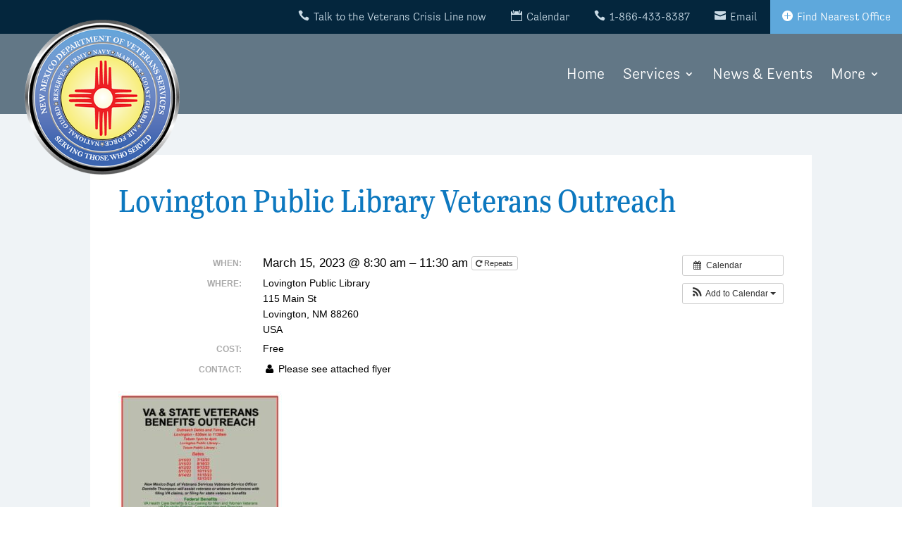

--- FILE ---
content_type: text/css;charset=utf-8
request_url: https://use.typekit.net/ijz1vmw.css
body_size: 642
content:
/*
 * The Typekit service used to deliver this font or fonts for use on websites
 * is provided by Adobe and is subject to these Terms of Use
 * http://www.adobe.com/products/eulas/tou_typekit. For font license
 * information, see the list below.
 *
 * abril-titling-semicondensed:
 *   - http://typekit.com/eulas/00000000000000000001491a
 *   - http://typekit.com/eulas/00000000000000000001491b
 * tenso:
 *   - http://typekit.com/eulas/000000000000000000014422
 *   - http://typekit.com/eulas/000000000000000000014423
 *   - http://typekit.com/eulas/000000000000000000014426
 *   - http://typekit.com/eulas/000000000000000000014427
 *
 * © 2009-2026 Adobe Systems Incorporated. All Rights Reserved.
 */
/*{"last_published":"2018-06-15 00:10:39 UTC"}*/

@import url("https://p.typekit.net/p.css?s=1&k=ijz1vmw&ht=tk&f=22110.22111.22114.22115.22691.22692&a=406869&app=typekit&e=css");

@font-face {
font-family:"tenso";
src:url("https://use.typekit.net/af/fc5a0b/000000000000000000014422/27/l?primer=7cdcb44be4a7db8877ffa5c0007b8dd865b3bbc383831fe2ea177f62257a9191&fvd=n7&v=3") format("woff2"),url("https://use.typekit.net/af/fc5a0b/000000000000000000014422/27/d?primer=7cdcb44be4a7db8877ffa5c0007b8dd865b3bbc383831fe2ea177f62257a9191&fvd=n7&v=3") format("woff"),url("https://use.typekit.net/af/fc5a0b/000000000000000000014422/27/a?primer=7cdcb44be4a7db8877ffa5c0007b8dd865b3bbc383831fe2ea177f62257a9191&fvd=n7&v=3") format("opentype");
font-display:auto;font-style:normal;font-weight:700;font-stretch:normal;
}

@font-face {
font-family:"tenso";
src:url("https://use.typekit.net/af/42812d/000000000000000000014423/27/l?primer=7cdcb44be4a7db8877ffa5c0007b8dd865b3bbc383831fe2ea177f62257a9191&fvd=i7&v=3") format("woff2"),url("https://use.typekit.net/af/42812d/000000000000000000014423/27/d?primer=7cdcb44be4a7db8877ffa5c0007b8dd865b3bbc383831fe2ea177f62257a9191&fvd=i7&v=3") format("woff"),url("https://use.typekit.net/af/42812d/000000000000000000014423/27/a?primer=7cdcb44be4a7db8877ffa5c0007b8dd865b3bbc383831fe2ea177f62257a9191&fvd=i7&v=3") format("opentype");
font-display:auto;font-style:italic;font-weight:700;font-stretch:normal;
}

@font-face {
font-family:"tenso";
src:url("https://use.typekit.net/af/2c9635/000000000000000000014426/27/l?primer=7cdcb44be4a7db8877ffa5c0007b8dd865b3bbc383831fe2ea177f62257a9191&fvd=n3&v=3") format("woff2"),url("https://use.typekit.net/af/2c9635/000000000000000000014426/27/d?primer=7cdcb44be4a7db8877ffa5c0007b8dd865b3bbc383831fe2ea177f62257a9191&fvd=n3&v=3") format("woff"),url("https://use.typekit.net/af/2c9635/000000000000000000014426/27/a?primer=7cdcb44be4a7db8877ffa5c0007b8dd865b3bbc383831fe2ea177f62257a9191&fvd=n3&v=3") format("opentype");
font-display:auto;font-style:normal;font-weight:300;font-stretch:normal;
}

@font-face {
font-family:"tenso";
src:url("https://use.typekit.net/af/376157/000000000000000000014427/27/l?primer=7cdcb44be4a7db8877ffa5c0007b8dd865b3bbc383831fe2ea177f62257a9191&fvd=i3&v=3") format("woff2"),url("https://use.typekit.net/af/376157/000000000000000000014427/27/d?primer=7cdcb44be4a7db8877ffa5c0007b8dd865b3bbc383831fe2ea177f62257a9191&fvd=i3&v=3") format("woff"),url("https://use.typekit.net/af/376157/000000000000000000014427/27/a?primer=7cdcb44be4a7db8877ffa5c0007b8dd865b3bbc383831fe2ea177f62257a9191&fvd=i3&v=3") format("opentype");
font-display:auto;font-style:italic;font-weight:300;font-stretch:normal;
}

@font-face {
font-family:"abril-titling-semicondensed";
src:url("https://use.typekit.net/af/5f2474/00000000000000000001491a/27/l?subset_id=2&fvd=i4&v=3") format("woff2"),url("https://use.typekit.net/af/5f2474/00000000000000000001491a/27/d?subset_id=2&fvd=i4&v=3") format("woff"),url("https://use.typekit.net/af/5f2474/00000000000000000001491a/27/a?subset_id=2&fvd=i4&v=3") format("opentype");
font-display:auto;font-style:italic;font-weight:400;font-stretch:normal;
}

@font-face {
font-family:"abril-titling-semicondensed";
src:url("https://use.typekit.net/af/02d658/00000000000000000001491b/27/l?subset_id=2&fvd=n4&v=3") format("woff2"),url("https://use.typekit.net/af/02d658/00000000000000000001491b/27/d?subset_id=2&fvd=n4&v=3") format("woff"),url("https://use.typekit.net/af/02d658/00000000000000000001491b/27/a?subset_id=2&fvd=n4&v=3") format("opentype");
font-display:auto;font-style:normal;font-weight:400;font-stretch:normal;
}

.tk-tenso { font-family: "tenso",sans-serif; }
.tk-abril-titling-semicondensed { font-family: "abril-titling-semicondensed",serif; }
